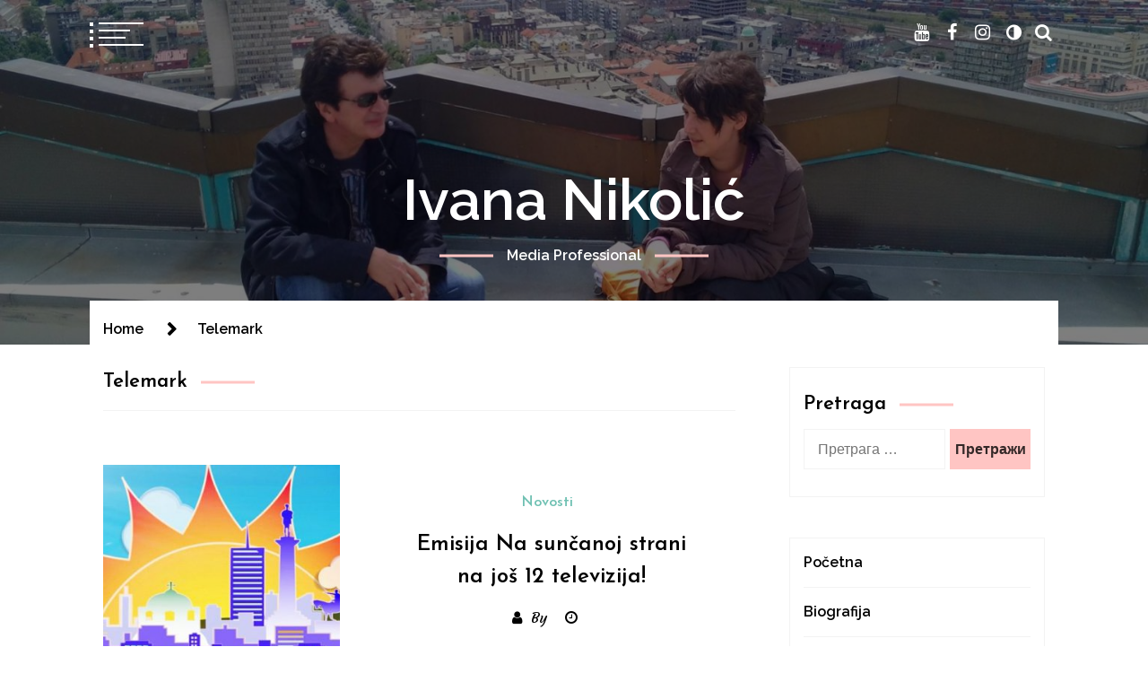

--- FILE ---
content_type: text/html; charset=UTF-8
request_url: https://www.ivananikolich.com/tag/telemark/
body_size: 11370
content:
<!doctype html>
<html lang="sr-RS">
<head>
	<meta charset="UTF-8">
	<meta name="viewport" content="width=device-width, initial-scale=1">
	<link rel="profile" href="https://gmpg.org/xfn/11">

	<title>Telemark &#8211; Ivana Nikolić</title>
        <style type="text/css">
                            body header.site-header .site-branding,
                body header.site-header .site-branding a,
                body header.site-header .site-branding a:visited,
                body header.site-header .site-branding a:hover{
                    color: #fff;
                }
                
              
                            body .twp-nav-main-navigation i,
                body header.site-header ul.twp-social-icons.twp-social-icons-white a,
                body header.site-header ul.twp-social-icons.twp-social-icons-white a:visited,
                body header.site-header ul.twp-social-icons.twp-social-icons-white a:hover,
                body .twp-nav-main-navigation .twp-nav-right-content .twp-search-section i{
                    color: #fff                }
                body .twp-nav-main-navigation .twp-menu-icon.twp-white-menu-icon span:before,
                body .twp-nav-main-navigation .twp-menu-icon.twp-white-menu-icon span:after{
                    background-color:  #fff                } 
                body .twp-nav-main-navigation.sticky i,
                body header.site-header .sticky ul.twp-social-icons.twp-social-icons-white a,
                body header.site-header .sticky ul.twp-social-icons.twp-social-icons-white a:visited,
                body header.site-header .sticky ul.twp-social-icons.twp-social-icons-white a:hover,
                body .twp-nav-main-navigation.sticky .twp-nav-right-content .twp-search-section i{
                    color: #fff;
                }
                body .twp-nav-main-navigation.sticky .twp-menu-icon.twp-white-menu-icon span:before,
                body .twp-nav-main-navigation.sticky .twp-menu-icon.twp-white-menu-icon span:after{
                    background-color:  #fff;
                } 

                                        body header.site-header .wp-custom-header{
                    background-color: #c657a7;
                }
                        body .boxed-layout {
                background: ffffff;
            }
        </style>
<meta name='robots' content='max-image-preview:large' />
<link rel='dns-prefetch' href='//fonts.googleapis.com' />
<link rel="alternate" type="application/rss+xml" title="Ivana Nikolić &raquo; довод" href="https://www.ivananikolich.com/feed/" />
<link rel="alternate" type="application/rss+xml" title="Ivana Nikolić &raquo; довод коментара" href="https://www.ivananikolich.com/comments/feed/" />
<link rel="alternate" type="application/rss+xml" title="Ivana Nikolić &raquo; довод ознаке Telemark" href="https://www.ivananikolich.com/tag/telemark/feed/" />
		<!-- This site uses the Google Analytics by MonsterInsights plugin v9.11.1 - Using Analytics tracking - https://www.monsterinsights.com/ -->
		<!-- Note: MonsterInsights is not currently configured on this site. The site owner needs to authenticate with Google Analytics in the MonsterInsights settings panel. -->
					<!-- No tracking code set -->
				<!-- / Google Analytics by MonsterInsights -->
		<script type="text/javascript">
window._wpemojiSettings = {"baseUrl":"https:\/\/s.w.org\/images\/core\/emoji\/14.0.0\/72x72\/","ext":".png","svgUrl":"https:\/\/s.w.org\/images\/core\/emoji\/14.0.0\/svg\/","svgExt":".svg","source":{"concatemoji":"https:\/\/www.ivananikolich.com\/wp-includes\/js\/wp-emoji-release.min.js?ver=6.2.8"}};
/*! This file is auto-generated */
!function(e,a,t){var n,r,o,i=a.createElement("canvas"),p=i.getContext&&i.getContext("2d");function s(e,t){p.clearRect(0,0,i.width,i.height),p.fillText(e,0,0);e=i.toDataURL();return p.clearRect(0,0,i.width,i.height),p.fillText(t,0,0),e===i.toDataURL()}function c(e){var t=a.createElement("script");t.src=e,t.defer=t.type="text/javascript",a.getElementsByTagName("head")[0].appendChild(t)}for(o=Array("flag","emoji"),t.supports={everything:!0,everythingExceptFlag:!0},r=0;r<o.length;r++)t.supports[o[r]]=function(e){if(p&&p.fillText)switch(p.textBaseline="top",p.font="600 32px Arial",e){case"flag":return s("\ud83c\udff3\ufe0f\u200d\u26a7\ufe0f","\ud83c\udff3\ufe0f\u200b\u26a7\ufe0f")?!1:!s("\ud83c\uddfa\ud83c\uddf3","\ud83c\uddfa\u200b\ud83c\uddf3")&&!s("\ud83c\udff4\udb40\udc67\udb40\udc62\udb40\udc65\udb40\udc6e\udb40\udc67\udb40\udc7f","\ud83c\udff4\u200b\udb40\udc67\u200b\udb40\udc62\u200b\udb40\udc65\u200b\udb40\udc6e\u200b\udb40\udc67\u200b\udb40\udc7f");case"emoji":return!s("\ud83e\udef1\ud83c\udffb\u200d\ud83e\udef2\ud83c\udfff","\ud83e\udef1\ud83c\udffb\u200b\ud83e\udef2\ud83c\udfff")}return!1}(o[r]),t.supports.everything=t.supports.everything&&t.supports[o[r]],"flag"!==o[r]&&(t.supports.everythingExceptFlag=t.supports.everythingExceptFlag&&t.supports[o[r]]);t.supports.everythingExceptFlag=t.supports.everythingExceptFlag&&!t.supports.flag,t.DOMReady=!1,t.readyCallback=function(){t.DOMReady=!0},t.supports.everything||(n=function(){t.readyCallback()},a.addEventListener?(a.addEventListener("DOMContentLoaded",n,!1),e.addEventListener("load",n,!1)):(e.attachEvent("onload",n),a.attachEvent("onreadystatechange",function(){"complete"===a.readyState&&t.readyCallback()})),(e=t.source||{}).concatemoji?c(e.concatemoji):e.wpemoji&&e.twemoji&&(c(e.twemoji),c(e.wpemoji)))}(window,document,window._wpemojiSettings);
</script>
<style type="text/css">
img.wp-smiley,
img.emoji {
	display: inline !important;
	border: none !important;
	box-shadow: none !important;
	height: 1em !important;
	width: 1em !important;
	margin: 0 0.07em !important;
	vertical-align: -0.1em !important;
	background: none !important;
	padding: 0 !important;
}
</style>
	<link rel='stylesheet' id='wp-block-library-css' href='https://www.ivananikolich.com/wp-includes/css/dist/block-library/style.min.css?ver=6.2.8' type='text/css' media='all' />
<link rel='stylesheet' id='classic-theme-styles-css' href='https://www.ivananikolich.com/wp-includes/css/classic-themes.min.css?ver=6.2.8' type='text/css' media='all' />
<style id='global-styles-inline-css' type='text/css'>
body{--wp--preset--color--black: #000000;--wp--preset--color--cyan-bluish-gray: #abb8c3;--wp--preset--color--white: #ffffff;--wp--preset--color--pale-pink: #f78da7;--wp--preset--color--vivid-red: #cf2e2e;--wp--preset--color--luminous-vivid-orange: #ff6900;--wp--preset--color--luminous-vivid-amber: #fcb900;--wp--preset--color--light-green-cyan: #7bdcb5;--wp--preset--color--vivid-green-cyan: #00d084;--wp--preset--color--pale-cyan-blue: #8ed1fc;--wp--preset--color--vivid-cyan-blue: #0693e3;--wp--preset--color--vivid-purple: #9b51e0;--wp--preset--gradient--vivid-cyan-blue-to-vivid-purple: linear-gradient(135deg,rgba(6,147,227,1) 0%,rgb(155,81,224) 100%);--wp--preset--gradient--light-green-cyan-to-vivid-green-cyan: linear-gradient(135deg,rgb(122,220,180) 0%,rgb(0,208,130) 100%);--wp--preset--gradient--luminous-vivid-amber-to-luminous-vivid-orange: linear-gradient(135deg,rgba(252,185,0,1) 0%,rgba(255,105,0,1) 100%);--wp--preset--gradient--luminous-vivid-orange-to-vivid-red: linear-gradient(135deg,rgba(255,105,0,1) 0%,rgb(207,46,46) 100%);--wp--preset--gradient--very-light-gray-to-cyan-bluish-gray: linear-gradient(135deg,rgb(238,238,238) 0%,rgb(169,184,195) 100%);--wp--preset--gradient--cool-to-warm-spectrum: linear-gradient(135deg,rgb(74,234,220) 0%,rgb(151,120,209) 20%,rgb(207,42,186) 40%,rgb(238,44,130) 60%,rgb(251,105,98) 80%,rgb(254,248,76) 100%);--wp--preset--gradient--blush-light-purple: linear-gradient(135deg,rgb(255,206,236) 0%,rgb(152,150,240) 100%);--wp--preset--gradient--blush-bordeaux: linear-gradient(135deg,rgb(254,205,165) 0%,rgb(254,45,45) 50%,rgb(107,0,62) 100%);--wp--preset--gradient--luminous-dusk: linear-gradient(135deg,rgb(255,203,112) 0%,rgb(199,81,192) 50%,rgb(65,88,208) 100%);--wp--preset--gradient--pale-ocean: linear-gradient(135deg,rgb(255,245,203) 0%,rgb(182,227,212) 50%,rgb(51,167,181) 100%);--wp--preset--gradient--electric-grass: linear-gradient(135deg,rgb(202,248,128) 0%,rgb(113,206,126) 100%);--wp--preset--gradient--midnight: linear-gradient(135deg,rgb(2,3,129) 0%,rgb(40,116,252) 100%);--wp--preset--duotone--dark-grayscale: url('#wp-duotone-dark-grayscale');--wp--preset--duotone--grayscale: url('#wp-duotone-grayscale');--wp--preset--duotone--purple-yellow: url('#wp-duotone-purple-yellow');--wp--preset--duotone--blue-red: url('#wp-duotone-blue-red');--wp--preset--duotone--midnight: url('#wp-duotone-midnight');--wp--preset--duotone--magenta-yellow: url('#wp-duotone-magenta-yellow');--wp--preset--duotone--purple-green: url('#wp-duotone-purple-green');--wp--preset--duotone--blue-orange: url('#wp-duotone-blue-orange');--wp--preset--font-size--small: 13px;--wp--preset--font-size--medium: 20px;--wp--preset--font-size--large: 36px;--wp--preset--font-size--x-large: 42px;--wp--preset--spacing--20: 0.44rem;--wp--preset--spacing--30: 0.67rem;--wp--preset--spacing--40: 1rem;--wp--preset--spacing--50: 1.5rem;--wp--preset--spacing--60: 2.25rem;--wp--preset--spacing--70: 3.38rem;--wp--preset--spacing--80: 5.06rem;--wp--preset--shadow--natural: 6px 6px 9px rgba(0, 0, 0, 0.2);--wp--preset--shadow--deep: 12px 12px 50px rgba(0, 0, 0, 0.4);--wp--preset--shadow--sharp: 6px 6px 0px rgba(0, 0, 0, 0.2);--wp--preset--shadow--outlined: 6px 6px 0px -3px rgba(255, 255, 255, 1), 6px 6px rgba(0, 0, 0, 1);--wp--preset--shadow--crisp: 6px 6px 0px rgba(0, 0, 0, 1);}:where(.is-layout-flex){gap: 0.5em;}body .is-layout-flow > .alignleft{float: left;margin-inline-start: 0;margin-inline-end: 2em;}body .is-layout-flow > .alignright{float: right;margin-inline-start: 2em;margin-inline-end: 0;}body .is-layout-flow > .aligncenter{margin-left: auto !important;margin-right: auto !important;}body .is-layout-constrained > .alignleft{float: left;margin-inline-start: 0;margin-inline-end: 2em;}body .is-layout-constrained > .alignright{float: right;margin-inline-start: 2em;margin-inline-end: 0;}body .is-layout-constrained > .aligncenter{margin-left: auto !important;margin-right: auto !important;}body .is-layout-constrained > :where(:not(.alignleft):not(.alignright):not(.alignfull)){max-width: var(--wp--style--global--content-size);margin-left: auto !important;margin-right: auto !important;}body .is-layout-constrained > .alignwide{max-width: var(--wp--style--global--wide-size);}body .is-layout-flex{display: flex;}body .is-layout-flex{flex-wrap: wrap;align-items: center;}body .is-layout-flex > *{margin: 0;}:where(.wp-block-columns.is-layout-flex){gap: 2em;}.has-black-color{color: var(--wp--preset--color--black) !important;}.has-cyan-bluish-gray-color{color: var(--wp--preset--color--cyan-bluish-gray) !important;}.has-white-color{color: var(--wp--preset--color--white) !important;}.has-pale-pink-color{color: var(--wp--preset--color--pale-pink) !important;}.has-vivid-red-color{color: var(--wp--preset--color--vivid-red) !important;}.has-luminous-vivid-orange-color{color: var(--wp--preset--color--luminous-vivid-orange) !important;}.has-luminous-vivid-amber-color{color: var(--wp--preset--color--luminous-vivid-amber) !important;}.has-light-green-cyan-color{color: var(--wp--preset--color--light-green-cyan) !important;}.has-vivid-green-cyan-color{color: var(--wp--preset--color--vivid-green-cyan) !important;}.has-pale-cyan-blue-color{color: var(--wp--preset--color--pale-cyan-blue) !important;}.has-vivid-cyan-blue-color{color: var(--wp--preset--color--vivid-cyan-blue) !important;}.has-vivid-purple-color{color: var(--wp--preset--color--vivid-purple) !important;}.has-black-background-color{background-color: var(--wp--preset--color--black) !important;}.has-cyan-bluish-gray-background-color{background-color: var(--wp--preset--color--cyan-bluish-gray) !important;}.has-white-background-color{background-color: var(--wp--preset--color--white) !important;}.has-pale-pink-background-color{background-color: var(--wp--preset--color--pale-pink) !important;}.has-vivid-red-background-color{background-color: var(--wp--preset--color--vivid-red) !important;}.has-luminous-vivid-orange-background-color{background-color: var(--wp--preset--color--luminous-vivid-orange) !important;}.has-luminous-vivid-amber-background-color{background-color: var(--wp--preset--color--luminous-vivid-amber) !important;}.has-light-green-cyan-background-color{background-color: var(--wp--preset--color--light-green-cyan) !important;}.has-vivid-green-cyan-background-color{background-color: var(--wp--preset--color--vivid-green-cyan) !important;}.has-pale-cyan-blue-background-color{background-color: var(--wp--preset--color--pale-cyan-blue) !important;}.has-vivid-cyan-blue-background-color{background-color: var(--wp--preset--color--vivid-cyan-blue) !important;}.has-vivid-purple-background-color{background-color: var(--wp--preset--color--vivid-purple) !important;}.has-black-border-color{border-color: var(--wp--preset--color--black) !important;}.has-cyan-bluish-gray-border-color{border-color: var(--wp--preset--color--cyan-bluish-gray) !important;}.has-white-border-color{border-color: var(--wp--preset--color--white) !important;}.has-pale-pink-border-color{border-color: var(--wp--preset--color--pale-pink) !important;}.has-vivid-red-border-color{border-color: var(--wp--preset--color--vivid-red) !important;}.has-luminous-vivid-orange-border-color{border-color: var(--wp--preset--color--luminous-vivid-orange) !important;}.has-luminous-vivid-amber-border-color{border-color: var(--wp--preset--color--luminous-vivid-amber) !important;}.has-light-green-cyan-border-color{border-color: var(--wp--preset--color--light-green-cyan) !important;}.has-vivid-green-cyan-border-color{border-color: var(--wp--preset--color--vivid-green-cyan) !important;}.has-pale-cyan-blue-border-color{border-color: var(--wp--preset--color--pale-cyan-blue) !important;}.has-vivid-cyan-blue-border-color{border-color: var(--wp--preset--color--vivid-cyan-blue) !important;}.has-vivid-purple-border-color{border-color: var(--wp--preset--color--vivid-purple) !important;}.has-vivid-cyan-blue-to-vivid-purple-gradient-background{background: var(--wp--preset--gradient--vivid-cyan-blue-to-vivid-purple) !important;}.has-light-green-cyan-to-vivid-green-cyan-gradient-background{background: var(--wp--preset--gradient--light-green-cyan-to-vivid-green-cyan) !important;}.has-luminous-vivid-amber-to-luminous-vivid-orange-gradient-background{background: var(--wp--preset--gradient--luminous-vivid-amber-to-luminous-vivid-orange) !important;}.has-luminous-vivid-orange-to-vivid-red-gradient-background{background: var(--wp--preset--gradient--luminous-vivid-orange-to-vivid-red) !important;}.has-very-light-gray-to-cyan-bluish-gray-gradient-background{background: var(--wp--preset--gradient--very-light-gray-to-cyan-bluish-gray) !important;}.has-cool-to-warm-spectrum-gradient-background{background: var(--wp--preset--gradient--cool-to-warm-spectrum) !important;}.has-blush-light-purple-gradient-background{background: var(--wp--preset--gradient--blush-light-purple) !important;}.has-blush-bordeaux-gradient-background{background: var(--wp--preset--gradient--blush-bordeaux) !important;}.has-luminous-dusk-gradient-background{background: var(--wp--preset--gradient--luminous-dusk) !important;}.has-pale-ocean-gradient-background{background: var(--wp--preset--gradient--pale-ocean) !important;}.has-electric-grass-gradient-background{background: var(--wp--preset--gradient--electric-grass) !important;}.has-midnight-gradient-background{background: var(--wp--preset--gradient--midnight) !important;}.has-small-font-size{font-size: var(--wp--preset--font-size--small) !important;}.has-medium-font-size{font-size: var(--wp--preset--font-size--medium) !important;}.has-large-font-size{font-size: var(--wp--preset--font-size--large) !important;}.has-x-large-font-size{font-size: var(--wp--preset--font-size--x-large) !important;}
.wp-block-navigation a:where(:not(.wp-element-button)){color: inherit;}
:where(.wp-block-columns.is-layout-flex){gap: 2em;}
.wp-block-pullquote{font-size: 1.5em;line-height: 1.6;}
</style>
<link rel='stylesheet' id='swift-blog-google-fonts-css' href='https://fonts.googleapis.com/css?family=Josefin%20Sans:400,600|Raleway:400,400i,600,600i|Courgette&#038;display=swap' type='text/css' media='all' />
<link rel='stylesheet' id='font-awesome-css' href='https://www.ivananikolich.com/wp-content/themes/swift-blog/assets/libraries/font-awesome/css/font-awesome.min.css?ver=6.2.8' type='text/css' media='all' />
<link rel='stylesheet' id='slick-css' href='https://www.ivananikolich.com/wp-content/themes/swift-blog/assets/libraries/slick/css/slick.css?ver=6.2.8' type='text/css' media='all' />
<link rel='stylesheet' id='magnific-css' href='https://www.ivananikolich.com/wp-content/themes/swift-blog/assets/libraries/magnific/css/magnific-popup.css?ver=6.2.8' type='text/css' media='all' />
<link rel='stylesheet' id='aos-css' href='https://www.ivananikolich.com/wp-content/themes/swift-blog/assets/libraries/aos/css/aos.css?ver=6.2.8' type='text/css' media='all' />
<link rel='stylesheet' id='swift-blog-style-css' href='https://www.ivananikolich.com/wp-content/themes/swift-blog/style.css?ver=6.2.8' type='text/css' media='all' />
<script type='text/javascript' src='https://www.ivananikolich.com/wp-includes/js/jquery/jquery.min.js?ver=3.6.4' id='jquery-core-js'></script>
<script type='text/javascript' src='https://www.ivananikolich.com/wp-includes/js/jquery/jquery-migrate.min.js?ver=3.4.0' id='jquery-migrate-js'></script>
<link rel="https://api.w.org/" href="https://www.ivananikolich.com/wp-json/" /><link rel="alternate" type="application/json" href="https://www.ivananikolich.com/wp-json/wp/v2/tags/154" /><link rel="EditURI" type="application/rsd+xml" title="RSD" href="https://www.ivananikolich.com/xmlrpc.php?rsd" />
<link rel="wlwmanifest" type="application/wlwmanifest+xml" href="https://www.ivananikolich.com/wp-includes/wlwmanifest.xml" />
<meta name="generator" content="WordPress 6.2.8" />
<style>/* CSS added by WP Meta and Date Remover*/.entry-meta {display:none !important;}
	.home .entry-meta { display: none; }
	.entry-footer {display:none !important;}
	.home .entry-footer { display: none; }</style><link rel="icon" href="https://www.ivananikolich.com/wp-content/uploads/2017/05/cropped-Logo-32x32.jpg" sizes="32x32" />
<link rel="icon" href="https://www.ivananikolich.com/wp-content/uploads/2017/05/cropped-Logo-192x192.jpg" sizes="192x192" />
<link rel="apple-touch-icon" href="https://www.ivananikolich.com/wp-content/uploads/2017/05/cropped-Logo-180x180.jpg" />
<meta name="msapplication-TileImage" content="https://www.ivananikolich.com/wp-content/uploads/2017/05/cropped-Logo-270x270.jpg" />
		<style type="text/css" id="wp-custom-css">
			.entry-meta {display:none !important;}
	.home .entry-meta { display: none; }
	.entry-footer {display:none !important;}
	.home .entry-footer { display: none; }		</style>
		</head>

<body data-rsssl=1 class="archive tag tag-telemark tag-154 hfeed right-sidebar">
	<svg xmlns="http://www.w3.org/2000/svg" viewBox="0 0 0 0" width="0" height="0" focusable="false" role="none" style="visibility: hidden; position: absolute; left: -9999px; overflow: hidden;" ><defs><filter id="wp-duotone-dark-grayscale"><feColorMatrix color-interpolation-filters="sRGB" type="matrix" values=" .299 .587 .114 0 0 .299 .587 .114 0 0 .299 .587 .114 0 0 .299 .587 .114 0 0 " /><feComponentTransfer color-interpolation-filters="sRGB" ><feFuncR type="table" tableValues="0 0.49803921568627" /><feFuncG type="table" tableValues="0 0.49803921568627" /><feFuncB type="table" tableValues="0 0.49803921568627" /><feFuncA type="table" tableValues="1 1" /></feComponentTransfer><feComposite in2="SourceGraphic" operator="in" /></filter></defs></svg><svg xmlns="http://www.w3.org/2000/svg" viewBox="0 0 0 0" width="0" height="0" focusable="false" role="none" style="visibility: hidden; position: absolute; left: -9999px; overflow: hidden;" ><defs><filter id="wp-duotone-grayscale"><feColorMatrix color-interpolation-filters="sRGB" type="matrix" values=" .299 .587 .114 0 0 .299 .587 .114 0 0 .299 .587 .114 0 0 .299 .587 .114 0 0 " /><feComponentTransfer color-interpolation-filters="sRGB" ><feFuncR type="table" tableValues="0 1" /><feFuncG type="table" tableValues="0 1" /><feFuncB type="table" tableValues="0 1" /><feFuncA type="table" tableValues="1 1" /></feComponentTransfer><feComposite in2="SourceGraphic" operator="in" /></filter></defs></svg><svg xmlns="http://www.w3.org/2000/svg" viewBox="0 0 0 0" width="0" height="0" focusable="false" role="none" style="visibility: hidden; position: absolute; left: -9999px; overflow: hidden;" ><defs><filter id="wp-duotone-purple-yellow"><feColorMatrix color-interpolation-filters="sRGB" type="matrix" values=" .299 .587 .114 0 0 .299 .587 .114 0 0 .299 .587 .114 0 0 .299 .587 .114 0 0 " /><feComponentTransfer color-interpolation-filters="sRGB" ><feFuncR type="table" tableValues="0.54901960784314 0.98823529411765" /><feFuncG type="table" tableValues="0 1" /><feFuncB type="table" tableValues="0.71764705882353 0.25490196078431" /><feFuncA type="table" tableValues="1 1" /></feComponentTransfer><feComposite in2="SourceGraphic" operator="in" /></filter></defs></svg><svg xmlns="http://www.w3.org/2000/svg" viewBox="0 0 0 0" width="0" height="0" focusable="false" role="none" style="visibility: hidden; position: absolute; left: -9999px; overflow: hidden;" ><defs><filter id="wp-duotone-blue-red"><feColorMatrix color-interpolation-filters="sRGB" type="matrix" values=" .299 .587 .114 0 0 .299 .587 .114 0 0 .299 .587 .114 0 0 .299 .587 .114 0 0 " /><feComponentTransfer color-interpolation-filters="sRGB" ><feFuncR type="table" tableValues="0 1" /><feFuncG type="table" tableValues="0 0.27843137254902" /><feFuncB type="table" tableValues="0.5921568627451 0.27843137254902" /><feFuncA type="table" tableValues="1 1" /></feComponentTransfer><feComposite in2="SourceGraphic" operator="in" /></filter></defs></svg><svg xmlns="http://www.w3.org/2000/svg" viewBox="0 0 0 0" width="0" height="0" focusable="false" role="none" style="visibility: hidden; position: absolute; left: -9999px; overflow: hidden;" ><defs><filter id="wp-duotone-midnight"><feColorMatrix color-interpolation-filters="sRGB" type="matrix" values=" .299 .587 .114 0 0 .299 .587 .114 0 0 .299 .587 .114 0 0 .299 .587 .114 0 0 " /><feComponentTransfer color-interpolation-filters="sRGB" ><feFuncR type="table" tableValues="0 0" /><feFuncG type="table" tableValues="0 0.64705882352941" /><feFuncB type="table" tableValues="0 1" /><feFuncA type="table" tableValues="1 1" /></feComponentTransfer><feComposite in2="SourceGraphic" operator="in" /></filter></defs></svg><svg xmlns="http://www.w3.org/2000/svg" viewBox="0 0 0 0" width="0" height="0" focusable="false" role="none" style="visibility: hidden; position: absolute; left: -9999px; overflow: hidden;" ><defs><filter id="wp-duotone-magenta-yellow"><feColorMatrix color-interpolation-filters="sRGB" type="matrix" values=" .299 .587 .114 0 0 .299 .587 .114 0 0 .299 .587 .114 0 0 .299 .587 .114 0 0 " /><feComponentTransfer color-interpolation-filters="sRGB" ><feFuncR type="table" tableValues="0.78039215686275 1" /><feFuncG type="table" tableValues="0 0.94901960784314" /><feFuncB type="table" tableValues="0.35294117647059 0.47058823529412" /><feFuncA type="table" tableValues="1 1" /></feComponentTransfer><feComposite in2="SourceGraphic" operator="in" /></filter></defs></svg><svg xmlns="http://www.w3.org/2000/svg" viewBox="0 0 0 0" width="0" height="0" focusable="false" role="none" style="visibility: hidden; position: absolute; left: -9999px; overflow: hidden;" ><defs><filter id="wp-duotone-purple-green"><feColorMatrix color-interpolation-filters="sRGB" type="matrix" values=" .299 .587 .114 0 0 .299 .587 .114 0 0 .299 .587 .114 0 0 .299 .587 .114 0 0 " /><feComponentTransfer color-interpolation-filters="sRGB" ><feFuncR type="table" tableValues="0.65098039215686 0.40392156862745" /><feFuncG type="table" tableValues="0 1" /><feFuncB type="table" tableValues="0.44705882352941 0.4" /><feFuncA type="table" tableValues="1 1" /></feComponentTransfer><feComposite in2="SourceGraphic" operator="in" /></filter></defs></svg><svg xmlns="http://www.w3.org/2000/svg" viewBox="0 0 0 0" width="0" height="0" focusable="false" role="none" style="visibility: hidden; position: absolute; left: -9999px; overflow: hidden;" ><defs><filter id="wp-duotone-blue-orange"><feColorMatrix color-interpolation-filters="sRGB" type="matrix" values=" .299 .587 .114 0 0 .299 .587 .114 0 0 .299 .587 .114 0 0 .299 .587 .114 0 0 " /><feComponentTransfer color-interpolation-filters="sRGB" ><feFuncR type="table" tableValues="0.098039215686275 1" /><feFuncG type="table" tableValues="0 0.66274509803922" /><feFuncB type="table" tableValues="0.84705882352941 0.41960784313725" /><feFuncA type="table" tableValues="1 1" /></feComponentTransfer><feComposite in2="SourceGraphic" operator="in" /></filter></defs></svg><div id="page" class="site">
    	
	<header id="masthead" class="site-header twp-overlay">
			<div id="wp-custom-header" class="wp-custom-header"><img src="https://www.ivananikolich.com/wp-content/uploads/2017/09/cropped-15385355_10154923781629260_8959829122270182679_o-1.jpg" width="1920" height="828" alt="" srcset="https://www.ivananikolich.com/wp-content/uploads/2017/09/cropped-15385355_10154923781629260_8959829122270182679_o-1.jpg 1920w, https://www.ivananikolich.com/wp-content/uploads/2017/09/cropped-15385355_10154923781629260_8959829122270182679_o-1-300x129.jpg 300w, https://www.ivananikolich.com/wp-content/uploads/2017/09/cropped-15385355_10154923781629260_8959829122270182679_o-1-1024x442.jpg 1024w, https://www.ivananikolich.com/wp-content/uploads/2017/09/cropped-15385355_10154923781629260_8959829122270182679_o-1-768x331.jpg 768w, https://www.ivananikolich.com/wp-content/uploads/2017/09/cropped-15385355_10154923781629260_8959829122270182679_o-1-1536x662.jpg 1536w" sizes="(max-width: 1920px) 100vw, 1920px" /></div>		<nav id="site-navigation" class="twp-nav-main-navigation">
			<div class="container-fluid clearfix">
				<div class="twp-nav-left-content twp-float-left twp-d-flex">
					<div class="twp-menu-icon-section">
						<div class="twp-menu-icon twp-white-menu-icon" id="twp-menu-icon">
							<button class="twp-btn-transparent">
								<span></span>
								<span></span>
								<span></span>
								<span></span>
							</button>
						</div>
					</div>
					<div class="twp-menu-section twp-nav-menu">
						<div class="menu"><ul id="primary-nav-menu" class="menu"><li id="menu-item-139" class="menu-item menu-item-type-custom menu-item-object-custom menu-item-home menu-item-139"><a href="https://www.ivananikolich.com/">Početna</a></li>
<li id="menu-item-138" class="menu-item menu-item-type-post_type menu-item-object-page menu-item-138"><a href="https://www.ivananikolich.com/biografija/">Biografija</a></li>
<li id="menu-item-164" class="menu-item menu-item-type-taxonomy menu-item-object-category menu-item-has-children menu-item-164"><a href="https://www.ivananikolich.com/category/moj-beograd/">Moj Beograd</a>
<ul class="sub-menu">
	<li id="menu-item-142" class="menu-item menu-item-type-post_type menu-item-object-page menu-item-142"><a href="https://www.ivananikolich.com/moj-beograd/">Moj Beograd</a></li>
	<li id="menu-item-145" class="menu-item menu-item-type-post_type menu-item-object-page menu-item-145"><a href="https://www.ivananikolich.com/moj-beograd-i-moj-melburn/">Moj Beograd i moj Melburn</a></li>
</ul>
</li>
<li id="menu-item-149" class="menu-item menu-item-type-post_type menu-item-object-page menu-item-149"><a href="https://www.ivananikolich.com/australiana-serba/">Australiana Serba</a></li>
<li id="menu-item-220" class="menu-item menu-item-type-taxonomy menu-item-object-category menu-item-220"><a href="https://www.ivananikolich.com/category/lirski-zapisi/">Lirski zapisi</a></li>
<li id="menu-item-331" class="menu-item menu-item-type-taxonomy menu-item-object-category menu-item-331"><a href="https://www.ivananikolich.com/category/novosti/">Novosti</a></li>
<li id="menu-item-394" class="menu-item menu-item-type-post_type menu-item-object-page menu-item-394"><a href="https://www.ivananikolich.com/kontakt-2/">Kontakt</a></li>
<li id="menu-item-169" class="pll-parent-menu-item menu-item menu-item-type-custom menu-item-object-custom current-menu-parent menu-item-has-children menu-item-169"><a href="#pll_switcher"><img src="[data-uri]" alt="Српски језик" width="16" height="11" style="width: 16px; height: 11px;" /></a>
<ul class="sub-menu">
	<li id="menu-item-169-sr" class="lang-item lang-item-4 lang-item-sr current-lang lang-item-first menu-item menu-item-type-custom menu-item-object-custom menu-item-169-sr"><a href="https://www.ivananikolich.com/tag/telemark/" hreflang="sr-RS" lang="sr-RS"><img src="[data-uri]" alt="Српски језик" width="16" height="11" style="width: 16px; height: 11px;" /></a></li>
	<li id="menu-item-169-en" class="lang-item lang-item-8 lang-item-en no-translation menu-item menu-item-type-custom menu-item-object-custom menu-item-169-en"><a href="https://www.ivananikolich.com/en/" hreflang="en-GB" lang="en-GB"><img src="[data-uri]" alt="English" width="16" height="11" style="width: 16px; height: 11px;" /></a></li>
</ul>
</li>
</ul></div>					</div><!--/twp-menu-section-->
				</div>
				<div class="twp-nav-right-content twp-float-right twp-d-flex">
											<!-- social menu -->
													<div class="twp-social-icon-menu" id="twp-social-icon-menu">
								<button class="twp-btn-transparent">
									<i class="fa  fa-share-alt"></i>
								</button>
							</div>
							<div class="navigation-social-icon">
								<div class="twp-social-icons-wrapper">
									<div class="menu-social-media-serbian-container"><ul id="social-menu" class="twp-social-icons twp-social-icons-white"><li id="menu-item-490" class="menu-item menu-item-type-custom menu-item-object-custom menu-item-490"><a href="https://www.youtube.com/channel/UC6xn414-bGD1SOXlac9g5sQ"><span>Youtube</span></a></li>
<li id="menu-item-489" class="menu-item menu-item-type-custom menu-item-object-custom menu-item-489"><a href="https://www.facebook.com/australianaserba/"><span>Facebook</span></a></li>
<li id="menu-item-492" class="menu-item menu-item-type-custom menu-item-object-custom menu-item-492"><a href="https://www.instagram.com/australianaserba/"><span>Instagram</span></a></li>
</ul></div>								</div>
							</div>
																						<div class="theme-mode header-theme-mode">
						</div>
																<!-- search icon -->
						<div class="twp-search-section" id="search">
							<button class="twp-btn-transparent">
								<i class="fa  fa-search"></i>
							</button>
						</div><!--/twp-search-section-->
									</div>
			</div>
			<div id="progressbar">
			</div>
		</nav><!-- #site-navigation -->
		<div class="site-branding twp-site-branding">
			<div class="container-fluid">
				<div class="twp-site-logo">
					<div class="twp-wrapper">
											</div>
				</div>
									<p class="site-title"><a href="https://www.ivananikolich.com/" rel="home">Ivana Nikolić</a></p>
										<p class="site-description"><span class="twp-tag-line twp-tag-line-primary">Media Professional</span></p>
							</div>
		</div><!-- .site-branding -->
	
		<!-- dark/night mode -->
	</header><!-- #masthead -->
	<div id="sticky-nav-height" style="height:1px;"></div>

				
		
	<div class="twp-mobile-menu-section">
		<div class="twp-mobile-close-icon">
			<span class="twp-close-icon" id="twp-mobile-close">
				<span></span>
				<span></span>
			</span>
		</div>
	
		<div class="twp-d-flex">
			<div class="twp-col-6 twp-mobile-menu">
			</div>
			<div class="twp-col-6">
							</div>
			
		</div>
	</div>

	<div class="twp-search-field-section" id="search-field">
		<div class="twp-search-close-icon">
			<span class="twp-close-icon twp-close-icon-white twp-close-icon-lg" id="twp-search-close">
				<span></span>
				<span></span>
			</span>
		</div>
		<div class="twp-wrapper">
			<form role="search" method="get" class="search-form" action="https://www.ivananikolich.com/">
				<label>
					<span class="screen-reader-text">Претрага за:</span>
					<input type="search" class="search-field" placeholder="Претрага &hellip;" value="" name="s" />
				</label>
				<input type="submit" class="search-submit" value="Претражи" />
			</form>		</div>
		
	</div>
						<div class="twp-preloader" id="preloader">
				<div class="status" id="status">
					<div class="twp-circle twp-circle-1"></div>
					<div class="twp-circle twp-circle-2"></div>
					<div class="twp-circle twp-circle-3"></div>
					<div class="twp-circle twp-circle-4"></div>
				</div>
				
			</div>
				
		
	<div class="body-content-wrapper">
		<div id="content" class="site-content clearfix">
		

        <div class="twp-breadcrumbs">
            <div role="navigation" aria-label="Breadcrumbs" class="breadcrumb-trail breadcrumbs" itemprop="breadcrumb"><ul class="trail-items" itemscope itemtype="http://schema.org/BreadcrumbList"><meta name="numberOfItems" content="2" /><meta name="itemListOrder" content="Ascending" /><li itemprop="itemListElement" itemscope itemtype="http://schema.org/ListItem" class="trail-item trail-begin"><a href="https://www.ivananikolich.com/" rel="home" itemprop="item"><span itemprop="name">Home</span></a><meta itemprop="position" content="1" /></li><li itemprop="itemListElement" itemscope itemtype="http://schema.org/ListItem" class="trail-item trail-end"><a href="https://www.ivananikolich.com/tag/telemark/" itemprop="item"><span itemprop="name">Telemark</span></a><meta itemprop="position" content="2" /></li></ul></div>        </div>


    		<div class="theiaStickySidebar-wrapper">
	<div id="primary" class="content-area">
		<main id="main" class="site-main">

		
			<header class="page-header">
				<h1 class="page-title">Telemark</h1>			</header><!-- .page-header -->

			<article id="post-360" class="twp-archive-post-list post-360 post type-post status-publish format-standard has-post-thumbnail hentry category-novosti tag-bbc tag-ivana-nikolic tag-k9 tag-k9-kragujevac tag-kanal-m tag-lotel tag-mag tag-moj-beograd tag-moj-beograd-ivana-nikolic tag-na-suncanoj-strani tag-nova-mreza-srbije tag-nova-tv-mreza tag-oebs tag-rtv-santos tag-rtv-vranje tag-telemark tag-tv-5 tag-tv-5-uzice tag-tv-mreza tag-tv-pancevo tag-tv-regionalna tag-tv-sremska tag-valjevo-plus" data-aos="fade-up" data-aos-delay="250">
	<div class="twp-archive-post twp-archive-has-thumb">
					<div class="twp-image-section">
				<a class="twp-overlay-image-section data-bg twp-overlay" href="https://www.ivananikolich.com/emisija-na-suncanoj-strani-na-jos-12-televizija/"  data-background="https://www.ivananikolich.com/wp-content/uploads/2018/03/27500475_10213067525175242_8974190359635860154_o-768x435.jpg">
					<span class="twp-post-format-icon-rounded twp-post-format-no-hover-effect"></span>
					<div class="twp-post-format-icon-rounded twp-post-format-icon-hover-effect"></div>
				</a>
			</div>
            

				<div class="twp-content">
			<div class="twp-wrapper">
				<header class="twp-archive-entry-header">
					<div class="twp-category twp-secondary-font"><a  class="twp-secondary-anchor-text" href="https://www.ivananikolich.com/category/novosti/" alt="View all posts in Novosti"> 
                                 Novosti
                             </a></div>					<h2 class="entry-title"><a href="https://www.ivananikolich.com/emisija-na-suncanoj-strani-na-jos-12-televizija/" rel="bookmark">Emisija Na sunčanoj strani na još 12 televizija!</a></h2>					<div class="twp-author-meta twp-meta-font">
						
            <span class="twp-author">
				<a href="https://www.ivananikolich.com/author/ivananiolich/">
					<span class="twp-icon"><i class="fa fa-user"></i></span>
	                <span class="twp-caption">By </span>
	            </a>
        	</span>
        						
        	    <span class="twp-posts-date">
					<i class="fa fa-clock-o"></i>
					<span>
											</span>
				</span>
            											</div>
				</header>
				<div class="twp-archive-entry-content">
					<p>Nova emisija Ivane Nikolić &#8222;Na sunčanoj strani&#8220; počinje da se emituje na još 12 regionalnih televizija, koje pripadaju Novoj mreži Srbije. Ova TV mrea po [&hellip;]</p>
					<div class="twp-btn-section">
						<a class="twp-read-more-btn twp-no-hover-effect" href="https://www.ivananikolich.com/emisija-na-suncanoj-strani-na-jos-12-televizija/"> Continue Reading</a>
					</div>
				</div>
			</div>
		</div>
	</div>	
</article><!-- #post-360 -->

		</main><!-- #main -->
	</div><!-- #primary -->


<aside id="secondary" class="widget-area">
	<section id="search-2" class="widget widget_search"><h2 class="widget-title">Pretraga</h2><form role="search" method="get" class="search-form" action="https://www.ivananikolich.com/">
				<label>
					<span class="screen-reader-text">Претрага за:</span>
					<input type="search" class="search-field" placeholder="Претрага &hellip;" value="" name="s" />
				</label>
				<input type="submit" class="search-submit" value="Претражи" />
			</form></section><section id="nav_menu-6" class="widget widget_nav_menu"><div class="menu-srpski-glavni-gornji-meni-container"><ul id="menu-srpski-glavni-gornji-meni" class="menu"><li class="menu-item menu-item-type-custom menu-item-object-custom menu-item-home menu-item-139"><a href="https://www.ivananikolich.com/">Početna</a></li>
<li class="menu-item menu-item-type-post_type menu-item-object-page menu-item-138"><a href="https://www.ivananikolich.com/biografija/">Biografija</a></li>
<li class="menu-item menu-item-type-taxonomy menu-item-object-category menu-item-has-children menu-item-164"><a href="https://www.ivananikolich.com/category/moj-beograd/">Moj Beograd</a>
<ul class="sub-menu">
	<li class="menu-item menu-item-type-post_type menu-item-object-page menu-item-142"><a href="https://www.ivananikolich.com/moj-beograd/">Moj Beograd</a></li>
	<li class="menu-item menu-item-type-post_type menu-item-object-page menu-item-145"><a href="https://www.ivananikolich.com/moj-beograd-i-moj-melburn/">Moj Beograd i moj Melburn</a></li>
</ul>
</li>
<li class="menu-item menu-item-type-post_type menu-item-object-page menu-item-149"><a href="https://www.ivananikolich.com/australiana-serba/">Australiana Serba</a></li>
<li class="menu-item menu-item-type-taxonomy menu-item-object-category menu-item-220"><a href="https://www.ivananikolich.com/category/lirski-zapisi/">Lirski zapisi</a></li>
<li class="menu-item menu-item-type-taxonomy menu-item-object-category menu-item-331"><a href="https://www.ivananikolich.com/category/novosti/">Novosti</a></li>
<li class="menu-item menu-item-type-post_type menu-item-object-page menu-item-394"><a href="https://www.ivananikolich.com/kontakt-2/">Kontakt</a></li>
<li class="pll-parent-menu-item menu-item menu-item-type-custom menu-item-object-custom current-menu-parent menu-item-has-children menu-item-169"><a href="#pll_switcher"><img src="[data-uri]" alt="Српски језик" width="16" height="11" style="width: 16px; height: 11px;" /></a>
<ul class="sub-menu">
	<li class="lang-item lang-item-4 lang-item-sr current-lang lang-item-first menu-item menu-item-type-custom menu-item-object-custom menu-item-169-sr"><a href="https://www.ivananikolich.com/tag/telemark/" hreflang="sr-RS" lang="sr-RS"><img src="[data-uri]" alt="Српски језик" width="16" height="11" style="width: 16px; height: 11px;" /></a></li>
	<li class="lang-item lang-item-8 lang-item-en no-translation menu-item menu-item-type-custom menu-item-object-custom menu-item-169-en"><a href="https://www.ivananikolich.com/en/" hreflang="en-GB" lang="en-GB"><img src="[data-uri]" alt="English" width="16" height="11" style="width: 16px; height: 11px;" /></a></li>
</ul>
</li>
</ul></div></section><section id="polylang-4" class="widget widget_polylang"><ul>
	<li class="lang-item lang-item-4 lang-item-sr current-lang lang-item-first"><a  lang="sr-RS" hreflang="sr-RS" href="https://www.ivananikolich.com/tag/telemark/"><img src="[data-uri]" alt="Српски језик" width="16" height="11" style="width: 16px; height: 11px;" /><span style="margin-left:0.3em;">Српски језик</span></a></li>
	<li class="lang-item lang-item-8 lang-item-en no-translation"><a  lang="en-GB" hreflang="en-GB" href="https://www.ivananikolich.com/en/"><img src="[data-uri]" alt="English" width="16" height="11" style="width: 16px; height: 11px;" /><span style="margin-left:0.3em;">English</span></a></li>
</ul>
</section></aside><!-- #secondary -->
</div> <!-- content-wrapper -->
	</div> <!-- theiaStickySidebar -->
		</div><!-- #content -->
		<!-- footer widget section -->
				    					
		<footer id="colophon" class="site-footer">
			<div class="container-fluid">
				<div class="twp-row">
															<div class="twp-col-12">
						<div class="twp-site-copyright-section">
															<div class="footer-container-logo">
									<div class="twp-site-logo">
										<div class="twp-wrapper">
																					</div>
									</div>
									<h2 class="site-title"><a href="https://www.ivananikolich.com/" rel="home">Ivana Nikolić</a></h2>
																			<p class="site-description"><span class="twp-tag-line twp-tag-line-primary">Media Professional</span></p>
																	</div>
														<div class="twp-footer-menu"><ul id="footer-nav-menu" class="menu"><li id="menu-item-208" class="menu-item menu-item-type-custom menu-item-object-custom menu-item-home menu-item-208"><a href="https://www.ivananikolich.com/">Početna</a></li>
<li id="menu-item-371" class="menu-item menu-item-type-post_type menu-item-object-page menu-item-371"><a href="https://www.ivananikolich.com/kontakt-2/">Kontakt</a></li>
<li id="menu-item-210" class="pll-parent-menu-item menu-item menu-item-type-custom menu-item-object-custom menu-item-210"><a href="#pll_switcher"><img src="[data-uri]" alt="Српски језик" width="16" height="11" style="width: 16px; height: 11px;" /></a></li>
</ul></div>							<div class="site-info">
								Copyright All right reserved								<span class="sep"> | </span>
									Theme: Swift Blog by <a href="https://www.themeinwp.com/">ThemeInWP</a>.						</div>
					</div>
				</div>
				

			</div>
				
			</div><!-- .site-info -->
		</footer><!-- #colophon -->
		<div class="twp-scroll-top" id="scroll-top">
			<span><i class="fa fa-chevron-up"></i></span>
		</div>
	</div><!-- #page -->

<script type='text/javascript' id='custom-script-js-extra'>
/* <![CDATA[ */
var wpdata = {"object_id":"154","site_url":"https:\/\/www.ivananikolich.com"};
/* ]]> */
</script>
<script type='text/javascript' src='https://www.ivananikolich.com/wp-content/plugins/wp-meta-and-date-remover/assets/js/inspector.js?ver=1.0' id='custom-script-js'></script>
<script type='text/javascript' src='https://www.ivananikolich.com/wp-content/themes/swift-blog/js/navigation.js?ver=20151215' id='swift-blog-navigation-js'></script>
<script type='text/javascript' src='https://www.ivananikolich.com/wp-content/themes/swift-blog/assets/libraries/slick/js/slick.min.js?ver=6.2.8' id='jquery-slick-js'></script>
<script type='text/javascript' src='https://www.ivananikolich.com/wp-content/themes/swift-blog/assets/libraries/magnific/js/jquery.magnific-popup.min.js?ver=6.2.8' id='jquery-magnific-js'></script>
<script type='text/javascript' src='https://www.ivananikolich.com/wp-content/themes/swift-blog/assets/libraries/color-switcher/color-switcher.js?ver=6.2.8' id='color-switcher-js'></script>
<script type='text/javascript' src='https://www.ivananikolich.com/wp-content/themes/swift-blog/js/skip-link-focus-fix.js?ver=20151215' id='swift-blog-skip-link-focus-fix-js'></script>
<script type='text/javascript' src='https://www.ivananikolich.com/wp-content/themes/swift-blog/assets/libraries/theiaStickySidebar/theia-sticky-sidebar.min.js?ver=6.2.8' id='theiaStickySidebar-js'></script>
<script type='text/javascript' src='https://www.ivananikolich.com/wp-content/themes/swift-blog/assets/libraries/aos/js/aos.js?ver=6.2.8' id='aos-js'></script>
<script type='text/javascript' id='mediaelement-core-js-before'>
var mejsL10n = {"language":"sr","strings":{"mejs.download-file":"\u041f\u0440\u0435\u0443\u0437\u043c\u0438 \u0434\u0430\u0442\u043e\u0442\u0435\u043a\u0443","mejs.install-flash":"\u041a\u043e\u0440\u0438\u0441\u0442\u0438\u0442\u0435 \u043f\u0440\u0435\u0433\u043b\u0435\u0434\u0430\u0447 \u0432\u0435\u0431\u0430 \u0443 \u043a\u043e\u043c Flash player \u043d\u0438\u0458\u0435 \u043e\u043c\u043e\u0433\u0443\u045b\u0435\u043d \u0438\u043b\u0438 \u043f\u043e\u0441\u0442\u0430\u0432\u0459\u0435\u043d. \u041c\u043e\u043b\u0438\u043c\u043e \u0432\u0430\u0441 \u0434\u0430 \u0443\u043a\u0459\u0443\u0447\u0438\u0442\u0435 \u0434\u043e\u0434\u0430\u0442\u0430\u043a Flash player \u0438\u043b\u0438 \u0434\u0430 \u043f\u0440\u0435\u0443\u0437\u043c\u0435\u0442\u0435 \u043f\u043e\u0441\u043b\u0435\u0434\u045a\u0435 \u0438\u0437\u0434\u0430\u045a\u0435 \u0441\u0430 https:\/\/get.adobe.com\/flashplayer\/","mejs.fullscreen":"\u0426\u0435\u043b\u043e\u0435\u043a\u0440\u0430\u043d\u0441\u043a\u0438","mejs.play":"\u041f\u0443\u0441\u0442\u0438","mejs.pause":"\u041f\u0430\u0443\u0437\u0438\u0440\u0430\u0458","mejs.time-slider":"\u041a\u043b\u0438\u0437\u0430\u0447 \u0432\u0440\u0435\u043c\u0435\u043d\u0430","mejs.time-help-text":"\u041a\u043e\u0440\u0438\u0441\u0442\u0438\u0442\u0435 \u0441\u0442\u0440\u0435\u043b\u0438\u0446\u0435 \u043b\u0435\u0432\u043e\/\u0434\u0435\u0441\u043d\u043e \u0437\u0430 \u043d\u0430\u043f\u0440\u0435\u0434\u043e\u0432\u0430\u045a\u0435 \u0458\u0435\u0434\u043d\u0435 \u0441\u0435\u043a\u0443\u043d\u0434\u0435, \u0441\u0442\u0440\u0435\u043b\u0438\u0446\u0435 \u0433\u043e\u0440\u0435\/\u0434\u043e\u043b\u0435 \u0437\u0430 \u043d\u0430\u043f\u0440\u0435\u0434\u043e\u0432\u0430\u045a\u0435 \u0434\u0435\u0441\u0435\u0442 \u0441\u0435\u043a\u0443\u043d\u0434\u0438.","mejs.live-broadcast":"\u0416\u0438\u0432\u043e \u0435\u043c\u0438\u0442\u043e\u0432\u0430\u045a\u0435","mejs.volume-help-text":"\u041a\u043e\u0440\u0438\u0441\u0442\u0438\u0442\u0435 \u0441\u0442\u0440\u0435\u043b\u0438\u0446\u0435 \u0433\u043e\u0440\u0435\/\u0434\u043e\u043b\u0435 \u0437\u0430 \u043f\u043e\u0432\u0435\u045b\u0430\u0432\u0430\u045a\u0435 \u0438\u043b\u0438 \u0441\u043c\u0430\u045a\u0438\u0432\u0430\u045a\u0435 \u0433\u043b\u0430\u0441\u043d\u043e\u0441\u0442\u0438.","mejs.unmute":"\u0418\u0441\u043a\u0459\u0443\u0447\u0438 \u043d\u0435\u0447\u0443\u0458\u043d\u043e","mejs.mute":"\u041d\u0435\u0447\u0443\u0458\u043d\u043e","mejs.volume-slider":"\u041a\u043b\u0438\u0437\u0430\u0447 \u0433\u043b\u0430\u0441\u043d\u043e\u0441\u0442\u0438","mejs.video-player":"\u041f\u0440\u0435\u0433\u043b\u0435\u0434\u0430\u0447 \u0432\u0438\u0434\u0435\u043e \u0437\u0430\u043f\u0438\u0441\u0430","mejs.audio-player":"\u041f\u0440\u0435\u0433\u043b\u0435\u0434\u0430\u0447 \u0437\u0432\u0443\u0447\u043d\u0438\u0445 \u0437\u0430\u043f\u0438\u0441\u0430","mejs.captions-subtitles":"\u041d\u0430\u0442\u043f\u0438\u0441\u0438\/\u043f\u043e\u0434\u043d\u0430\u043f\u0438\u0441\u0438","mejs.captions-chapters":"\u041f\u043e\u0433\u043b\u0430\u0432\u0459\u0430","mejs.none":"\u041d\u0435\u043c\u0430","mejs.afrikaans":"\u0410\u0444\u0440\u0438\u043a\u0430\u043d\u0441","mejs.albanian":"\u0410\u043b\u0431\u0430\u043d\u0441\u043a\u0438","mejs.arabic":"\u0410\u0440\u0430\u043f\u0441\u043a\u0438","mejs.belarusian":"\u0411\u0435\u043b\u043e\u0440\u0443\u0441\u043a\u0438","mejs.bulgarian":"\u0411\u0443\u0433\u0430\u0440\u0441\u043a\u0438","mejs.catalan":"\u041a\u0430\u0442\u0430\u043b\u043e\u043d\u0441\u043a\u0438","mejs.chinese":"\u041a\u0438\u043d\u0435\u0441\u043a\u0438","mejs.chinese-simplified":"\u041a\u0438\u043d\u0435\u0441\u043a\u0438 (\u0443\u043f\u0440\u043e\u0448\u045b\u0435\u043d)","mejs.chinese-traditional":"\u041a\u0438\u043d\u0435\u0441\u043a\u0438 (\u0442\u0440\u0430\u0434\u0438\u0446\u0438\u043e\u043d\u0430\u043b\u043d\u0438)","mejs.croatian":"\u0425\u0440\u0432\u0430\u0442\u0441\u043a\u0438","mejs.czech":"\u0427\u0435\u0448\u043a\u0438","mejs.danish":"\u0414\u0430\u043d\u0441\u043a\u0438","mejs.dutch":"\u0425\u043e\u043b\u0430\u043d\u0434\u0441\u043a\u0438","mejs.english":"\u0415\u043d\u0433\u043b\u0435\u0441\u043a\u0438","mejs.estonian":"\u0415\u0441\u0442\u043e\u043d\u0441\u043a\u0438","mejs.filipino":"\u0424\u0438\u043b\u0438\u043f\u0438\u043d\u0441\u043a\u0438","mejs.finnish":"\u0424\u0438\u043d\u0441\u043a\u0438","mejs.french":"\u0424\u0440\u0430\u043d\u0446\u0443\u0441\u043a\u0438","mejs.galician":"\u0413\u0430\u043b\u0438\u0446\u0438\u0458\u0441\u043a\u0438","mejs.german":"\u041d\u0435\u043c\u0430\u0447\u043a\u0438","mejs.greek":"\u0413\u0440\u0447\u043a\u0438","mejs.haitian-creole":"\u0425\u0430\u0438\u045b\u0430\u043d\u0441\u043a\u0438 \u043a\u0440\u0435\u043e\u043b\u0441\u043a\u0438","mejs.hebrew":"\u0425\u0435\u0431\u0440\u0435\u0458\u0441\u043a\u0438","mejs.hindi":"\u0425\u0438\u043d\u0434\u0438","mejs.hungarian":"\u041c\u0430\u0452\u0430\u0440\u0441\u043a\u0438","mejs.icelandic":"\u0418\u0441\u043b\u0430\u043d\u0434\u0441\u043a\u0438","mejs.indonesian":"\u0418\u043d\u0434\u043e\u043d\u0435\u0436\u0430\u043d\u0441\u043a\u0438","mejs.irish":"\u0418\u0440\u0441\u043a\u0438","mejs.italian":"\u0418\u0442\u0430\u043b\u0438\u0458\u0430\u043d\u0441\u043a\u0438","mejs.japanese":"\u0408\u0430\u043f\u0430\u043d\u0441\u043a\u0438","mejs.korean":"\u041a\u043e\u0440\u0435\u0458\u0441\u043a\u0438","mejs.latvian":"\u041b\u0435\u0442\u043e\u043d\u0441\u043a\u0438","mejs.lithuanian":"\u041b\u0438\u0442\u0432\u0430\u043d\u0441\u043a\u0438","mejs.macedonian":"\u041c\u0430\u043a\u0435\u0434\u043e\u043d\u0441\u043a\u0438","mejs.malay":"\u041c\u0430\u043b\u0430\u0458\u0441\u043a\u0438","mejs.maltese":"\u041c\u0430\u043b\u0442\u0435\u0448\u043a\u0438","mejs.norwegian":"\u041d\u043e\u0440\u0432\u0435\u0448\u043a\u0438","mejs.persian":"\u041f\u0435\u0440\u0441\u0438\u0458\u0441\u043a\u0438","mejs.polish":"\u041f\u043e\u0459\u0441\u043a\u0438","mejs.portuguese":"\u041f\u043e\u0440\u0442\u0443\u0433\u0430\u043b\u0441\u043a\u0438","mejs.romanian":"\u0420\u0443\u043c\u0443\u043d\u0441\u043a\u0438","mejs.russian":"\u0420\u0443\u0441\u043a\u0438","mejs.serbian":"\u0421\u0440\u043f\u0441\u043a\u0438","mejs.slovak":"\u0421\u043b\u043e\u0432\u0430\u0447\u043a\u0438","mejs.slovenian":"\u0421\u043b\u043e\u0432\u0435\u043d\u0430\u0447\u043a\u0438","mejs.spanish":"\u0428\u043f\u0430\u043d\u0441\u043a\u0438","mejs.swahili":"\u0421\u0432\u0430\u0445\u0438\u043b\u0438","mejs.swedish":"\u0428\u0432\u0435\u0434\u0441\u043a\u0438","mejs.tagalog":"\u0422\u0430\u0433\u0430\u043b\u043e\u0433","mejs.thai":"\u0422\u0430\u0458\u043b\u0430\u043d\u0434\u0441\u043a\u0438","mejs.turkish":"\u0422\u0443\u0440\u0441\u043a\u0438","mejs.ukrainian":"\u0423\u043a\u0440\u0430\u0458\u0438\u043d\u0441\u043a\u0438","mejs.vietnamese":"\u0412\u0438\u0458\u0435\u0442\u043d\u0430\u043c\u0441\u043a\u0438","mejs.welsh":"\u0412\u0435\u043b\u0448\u043a\u0438","mejs.yiddish":"\u0408\u0438\u0434\u0438\u0448"}};
</script>
<script type='text/javascript' src='https://www.ivananikolich.com/wp-includes/js/mediaelement/mediaelement-and-player.min.js?ver=4.2.17' id='mediaelement-core-js'></script>
<script type='text/javascript' src='https://www.ivananikolich.com/wp-includes/js/mediaelement/mediaelement-migrate.min.js?ver=6.2.8' id='mediaelement-migrate-js'></script>
<script type='text/javascript' id='mediaelement-js-extra'>
/* <![CDATA[ */
var _wpmejsSettings = {"pluginPath":"\/wp-includes\/js\/mediaelement\/","classPrefix":"mejs-","stretching":"responsive","audioShortcodeLibrary":"mediaelement","videoShortcodeLibrary":"mediaelement"};
/* ]]> */
</script>
<script type='text/javascript' src='https://www.ivananikolich.com/wp-includes/js/mediaelement/wp-mediaelement.min.js?ver=6.2.8' id='wp-mediaelement-js'></script>
<script type='text/javascript' id='swift-blog-script-js-extra'>
/* <![CDATA[ */
var swiftBlog = {"nonce":"634ecf16a0","ajaxurl":"https:\/\/www.ivananikolich.com\/wp-admin\/admin-ajax.php","cat":"telemark","taxonomy":"post_tag"};
/* ]]> */
</script>
<script type='text/javascript' src='https://www.ivananikolich.com/wp-content/themes/swift-blog/assets/twp/js/twp-script.js?ver=6.2.8' id='swift-blog-script-js'></script>
<script type='text/javascript'>
(function() {
				var expirationDate = new Date();
				expirationDate.setTime( expirationDate.getTime() + 31536000 * 1000 );
				document.cookie = "pll_language=sr; expires=" + expirationDate.toUTCString() + "; path=/; secure; SameSite=Lax";
			}());
</script>

</body>
</html>


<!-- Page cached by LiteSpeed Cache 5.7.0.1 on 2026-01-22 04:58:37 -->